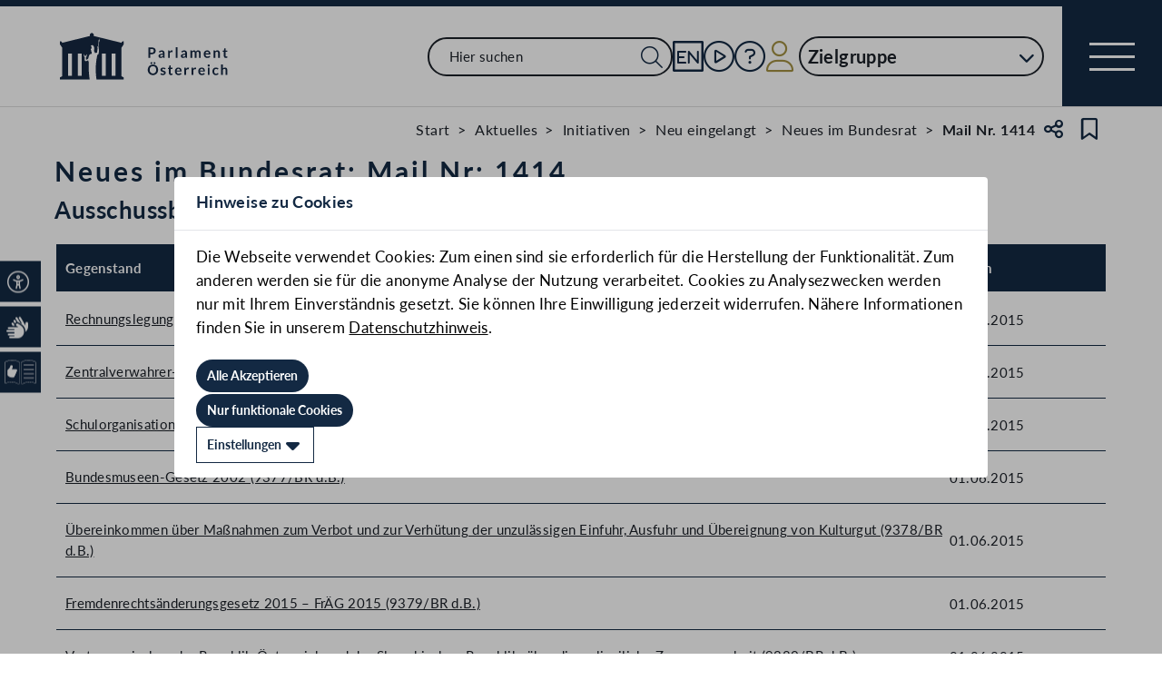

--- FILE ---
content_type: text/html;charset=UTF-8
request_url: https://www.parlament.gv.at/tagesmail/BR/BRMAIL/1414
body_size: 5803
content:
<!doctype html>
    <html lang="de">
    <head>
    <meta charset="utf-8">
    <meta name="viewport" content="width=device-width, initial-scale=1">
    <meta name="date.created" content="2026-01-22">
    <link rel="stylesheet" href="/dokument/additional.css?v=082023">
    <link rel="stylesheet" href="/static/css/global.css" media="none" onload="if(media!=='all')media='all'">
    <link rel="stylesheet" href="/static/css/webfonts/lato.css" />
    <noscript>
        <link rel="stylesheet" href="/static/css/fontawesome/all.css">
        <link rel="stylesheet" href="/static/css/global.css">
    </noscript>
    <title>Neues im Bundesrat: Mail Nr: 1414 | Parlament Österreich</title><!-- HEAD_svelte-vw7aki_START --><link rel="stylesheet" href="/static/css/fontawesome6/all.css"><link rel="stylesheet" href="/static/css/fontawesome/all.css"><link rel="stylesheet" href="/static/css/themes/standard.css"><!-- HEAD_svelte-vw7aki_END --><!-- HEAD_svelte-viio4o_START --><link rel="shortcut icon" type="image/svg+xml" href="/static/img/favicon/favicon.svg" sizes="any"><link rel="shortcut icon" type="image/x-icon" href="/static/img/favicon/favicon.ico" sizes="32x32"><link rel="shortcut icon" type="image/png" href="/static/img/apple-touch-icon/apple-touch-icon-192x192.png" sizes="192x192"><link rel="shortcut icon" type="image/png" href="/static/img/apple-touch-icon/apple-touch-icon-128x128.png" sizes="128x128"><link rel="apple-touch-icon" href="/static/img/apple-touch-icon/apple-touch-icon.png"><link rel="apple-touch-icon" href="/static/img/apple-touch-icon/apple-touch-icon-72x72.png" sizes="72x72"><link rel="apple-touch-icon" href="/static/img/apple-touch-icon/apple-touch-icon-76x76.png" sizes="76x76"><link rel="apple-touch-icon" href="/static/img/apple-touch-icon/apple-touch-icon-120x120.png" sizes="120x120"><link rel="apple-touch-icon" href="/static/img/apple-touch-icon/apple-touch-icon-128x128.png" sizes="128x128"><link rel="apple-touch-icon" href="/static/img/apple-touch-icon/apple-touch-icon-152x152.png" sizes="152x152"><link rel="apple-touch-icon" href="/static/img/apple-touch-icon/apple-touch-icon-192x192.png" sizes="192x192"><link rel="mask-icon" href="/static/img/favicon/favicon.svg" color="blue"><meta name="description" content="Neues im Bundesrat: Mail Nr: 1414"><meta name="keywords"><meta name="viewport" content="width=device-width, initial-scale=1.0"><meta name="apple-itunes-app" content="app-id=6504604804"><script src="/static/js/pdpiwik.js" defer data-svelte-h="svelte-1ykh2p8"></script><meta property="og:image" content="https://www.parlament.gv.at/static/img/og.png"><meta property="og:title" content="Neues im Bundesrat: Mail Nr: 1414 | Parlament Österreich"><!-- HEAD_svelte-viio4o_END --><!-- HEAD_svelte-vw7aki_START --><link rel="stylesheet" href="/static/css/fontawesome6/all.css"><link rel="stylesheet" href="/static/css/fontawesome/all.css"><link rel="stylesheet" href="/static/css/themes/standard.css"><!-- HEAD_svelte-vw7aki_END -->
	<link rel="stylesheet" href="/static/css/3fe77de6.css">
	<link rel="stylesheet" href="/static/css/c7c71de3.css">
	<link rel="stylesheet" href="/static/css/93fcc928.css">
	<link rel="stylesheet" href="/static/css/00ace975.css">
	<link rel="stylesheet" href="/static/css/6c6db06c.css">
	<link rel="stylesheet" href="/static/css/e9e9ad85.css">
	<link rel="stylesheet" href="/static/css/d1d92258.css">
	<link rel="stylesheet" href="/static/css/bb925351.css">
	<link rel="stylesheet" href="/static/css/a458e970.css">
	<link rel="stylesheet" href="/static/css/97b4319f.css">
	<link rel="stylesheet" href="/static/css/8cc30073.css">
	<link rel="stylesheet" href="/static/css/42eecf18.css">
	<link rel="stylesheet" href="/static/css/66c1bb8d.css">
	<script type="module" src="/static/js/3a3097ac.js"></script>
	<script type="module" src="/static/js/59b80016.js"></script>
	<script type="module" src="/static/js/8dd63870.js"></script>
	<script type="module" src="/static/js/83fab00e.js"></script>
	<script type="module" src="/static/js/d7659300.js"></script>
	<script type="module" src="/static/js/eeba0b4d.js"></script>
	<script type="module" src="/static/js/1cf0ff00.js"></script>
	<script type="module" src="/static/js/661c6c46.js"></script>
	<script type="module" src="/static/js/3dd0627a.js"></script>
	<script type="module" src="/static/js/e170a41a.js"></script>
	<script type="module" src="/static/js/7cae332f.js"></script>
	<script type="module" src="/static/js/33dfff87.js"></script>
	<script type="module" src="/static/js/8b64610a.js"></script>
	<script type="module" src="/static/js/bbf92e81.js"></script>
	<script type="module" src="/static/js/b7d6eab1.js"></script>
	<script type="module" src="/static/js/2148faf5.js"></script>
	<script type="module" src="/static/js/1bae224c.js"></script>
	<script type="module" src="/static/js/841ececf.js"></script>
	<script type="module" src="/static/js/e7e4f14c.js"></script>
    
    <script type="module" defer>
    import App from '/static/js/e7e4f14c.js';
    new App({
        target: document.body,
        hydrate: true,
        props: {"data":{"pagetype":"tagesmail","meta":{"description":"Neues im Bundesrat: Mail Nr: 1414","generationTime":"Fri Jan 20 12:41:17 CET 2023","lang":"de","title":"Neues im Bundesrat: Mail Nr: 1414 | Parlament Österreich","openGraph":{"image":"https://www.parlament.gv.at/static/img/og.png","title":"Neues im Bundesrat: Mail Nr: 1414 | Parlament Österreich"},"scripts":[],"styles":[]},"content":{"gp_code":"BR","ityp":"BRMAIL","inr":1414,"title":"Neues im Bundesrat: Mail Nr: 1414","portal":"public","dokumente":[{"text":"Ausschussbericht (BR)","materials":[{"text":"Rechnungslegungsänderungs-Begleitgesetz 2015 – RÄ-BG 2015","zitation":"9374/BR d.B.","correction":false,"hostname":"https://www.parlament.gv.at","intra_only":false,"url":"https://www.parlament.gv.at/gegenstand/BR/I-BR/9374","date":"01.06.2015"},{"text":"Zentralverwahrer-Vollzugsgesetz – ZvVG","zitation":"9375/BR d.B.","correction":false,"hostname":"https://www.parlament.gv.at","intra_only":false,"url":"https://www.parlament.gv.at/gegenstand/BR/I-BR/9375","date":"01.06.2015"},{"text":"Schulorganisationsgesetz und Schulunterrichtsgesetz","zitation":"9376/BR d.B.","correction":false,"hostname":"https://www.parlament.gv.at","intra_only":false,"url":"https://www.parlament.gv.at/gegenstand/BR/I-BR/9376","date":"01.06.2015"},{"text":"Bundesmuseen-Gesetz 2002","zitation":"9377/BR d.B.","correction":false,"hostname":"https://www.parlament.gv.at","intra_only":false,"url":"https://www.parlament.gv.at/gegenstand/BR/I-BR/9377","date":"01.06.2015"},{"text":"Übereinkommen über Maßnahmen zum Verbot und zur Verhütung der unzulässigen Einfuhr, Ausfuhr und Übereignung von Kulturgut","zitation":"9378/BR d.B.","correction":false,"hostname":"https://www.parlament.gv.at","intra_only":false,"url":"https://www.parlament.gv.at/gegenstand/BR/I-BR/9378","date":"01.06.2015"},{"text":"Fremdenrechtsänderungsgesetz 2015 – FrÄG 2015","zitation":"9379/BR d.B.","correction":false,"hostname":"https://www.parlament.gv.at","intra_only":false,"url":"https://www.parlament.gv.at/gegenstand/BR/I-BR/9379","date":"01.06.2015"},{"text":"Vertrag zwischen der Republik Österreich und der Slowakischen Republik, über die polizeiliche Zusammenarbeit","zitation":"9380/BR d.B.","correction":false,"hostname":"https://www.parlament.gv.at","intra_only":false,"url":"https://www.parlament.gv.at/gegenstand/BR/I-BR/9380","date":"01.06.2015"},{"text":"Vertrag zwischen der Regierung der Republik Österreich und der Regierung der Italienischen Republik über die polizeiliche Zusammenarbeit","zitation":"9381/BR d.B.","correction":false,"hostname":"https://www.parlament.gv.at","intra_only":false,"url":"https://www.parlament.gv.at/gegenstand/BR/I-BR/9381","date":"01.06.2015"},{"text":"Dienstrechts-Novelle 2015","zitation":"9382/BR d.B.","correction":false,"hostname":"https://www.parlament.gv.at","intra_only":false,"url":"https://www.parlament.gv.at/gegenstand/BR/I-BR/9382","date":"01.06.2015"},{"text":"Bundesbahngesetz","zitation":"9383/BR d.B.","correction":false,"hostname":"https://www.parlament.gv.at","intra_only":false,"url":"https://www.parlament.gv.at/gegenstand/BR/I-BR/9383","date":"01.06.2015"},{"text":"ORF-Jahresbericht 2014","zitation":"9384/BR d.B.","correction":false,"hostname":"https://www.parlament.gv.at","intra_only":false,"url":"https://www.parlament.gv.at/gegenstand/BR/I-BR/9384","date":"01.06.2015"},{"text":"Beamten-Dienstrechtsgesetz 1979","zitation":"9385/BR d.B.","correction":false,"hostname":"https://www.parlament.gv.at","intra_only":false,"url":"https://www.parlament.gv.at/gegenstand/BR/I-BR/9385","date":"01.06.2015"},{"text":"Bildungs- und Berufsorientierung für Kinder und Jugendliche","zitation":"9386/BR d.B.","correction":false,"hostname":"https://www.parlament.gv.at","intra_only":false,"url":"https://www.parlament.gv.at/gegenstand/BR/I-BR/9386","date":"01.06.2015"}]},{"text":"Selbständiger Entschließungsantrag - BR","materials":[{"text":"Bildungs- und Berufsorientierung für Kinder und Jugendliche vom Beginn bis zum Ende ihrer Schulzeit","zitation":"213/A(E)-BR/2015","correction":false,"hostname":"https://www.parlament.gv.at","intra_only":false,"url":"https://www.parlament.gv.at/gegenstand/BR/A-BR/213","proposer":["Sonja Zwazl","Reinhard Todt","Efgani Dönmez, PMM"],"date":"01.06.2015"}]}],"info":{"rendertype":"linklist","data":{"links":[{"title":"Mail-Übersicht im Intranet","link":"https://intranet.parlament.gv.at/aktuelles/initiativen/neu-eingelangt/neues-im-bundesrat","type":"DEFAULT"}],"title":"Zusätzliche Informationen","level":2}}}}}
    });
    </script>
    </head>
    <body>
    <div id="piwik">
      <noscript><p><img src="https://www.parlament.gv.at/piwik/piwik.php?idsite=1" style="border:0;" alt="" /></p></noscript>
    </div>
      <nav class="navigation-bar no-print svelte-76n4wx" aria-label="Navigationsleiste"><a href="/" class="parlLogo svelte-76n4wx" data-svelte-h="svelte-1ikita3"><img src="/static/img/logo.svg" alt="Parlament Österreich" class="svelte-76n4wx"></a> <div class="svelte-76n4wx"><ul class="desktop-list svelte-76n4wx"><li class="mobile-only small svelte-76n4wx"><a href="/suche" title="zur Volltextsuche" class="svelte-76n4wx"><i aria-hidden="false" aria-label="Suche" class="fa-search fa-light small svelte-1grumcn" title="Suche"></i></a></li> <li id="navSearch" class="desktop-only large svelte-76n4wx"><form action="/suche" method="get" class="svelte-76n4wx"><div class="search-input-wrapper svelte-12p1kmj"> <div class="input-wrapper svelte-12p1kmj"><div class="select svelte-pebcg3"> <div class="autocomplete-wrapper svelte-pebcg3 search" aria-live="polite"><input id="searchMainNav" aria-expanded="false" aria-autocomplete="list" aria-controls="searchMainNav-listbox" autocomplete="off" name="searchMainNav" role="combobox"  placeholder="Hier suchen" aria-label="Hier suchen" class="svelte-pebcg3 search"> <button class="searchButton svelte-pebcg3" aria-label="Suche Filter"><i aria-hidden="false" aria-label="Suche" class="fa-search fa-light small svelte-1grumcn" title="Suchen"></i></button> </div></div></div> </div></form></li> <li id="navEngIcon" class="svelte-76n4wx"><a class="link-icon svelte-76n4wx" href="/en"><img src="/static/img/Icon_EN.svg" alt="English" class="englishIcon svelte-76n4wx" title="Sprache English"> <span class="sr-only svelte-76n4wx">Sprache English</span></a></li> <li class="svelte-76n4wx"><a class="link-icon svelte-76n4wx" href="/aktuelles/mediathek" title="Live"><div class="live-container svelte-76n4wx"><i aria-hidden="false" aria-label="Mediathek" class="fa-circle-play fa-light default svelte-1grumcn noMargin" title="Mediathek"></i> <span class="sr-only svelte-76n4wx">Mediathek</span> </div></a></li> <li id="helpContent" class="svelte-76n4wx"><a class="link-icon svelte-76n4wx" href="/services/hilfe" title="Hilfe"><i aria-hidden="false" aria-label="Hilfe" class="fa-circle-question fa-light default svelte-1grumcn noMargin" title="Hilfe"></i> <span class="sr-only svelte-76n4wx">Hilfe</span></a></li> <li class="svelte-76n4wx"><a href="/profil/login" title="zum Login" class="svelte-76n4wx"><div style="display: contents; --icon-color:var(--color-gold);"><i aria-hidden="false" aria-label="Zum Login" class="fa-user fa-light default svelte-1grumcn" title=""></i></div> <span class="sr-only svelte-76n4wx" data-svelte-h="svelte-1fx80m">Benutzer</span></a></li> <li class="zielgruppen-elements large svelte-76n4wx"><button class="zielgruppen-button svelte-76n4wx" title="Zielgruppen">Zielgruppe<span class="zielgruppen-arrow svelte-76n4wx"><i aria-hidden="false" aria-label="Zielgruppen" class="fa-chevron-down fa-solid tiny svelte-1grumcn" title=""></i></span></button> </li></ul> <button class="navigation-menu-button svelte-76n4wx" aria-expanded="false"><span class="svelte-76n4wx"></span> <span class="sr-only svelte-76n4wx" data-svelte-h="svelte-1kv4tbd">Navigationsmenü öffnen</span></button></div> <div class="mobile-search svelte-76n4wx"><form action="/suche" method="get" class="svelte-76n4wx"><div class="search-input-wrapper svelte-12p1kmj"> <div class="input-wrapper svelte-12p1kmj"><div class="select svelte-pebcg3"> <div class="autocomplete-wrapper svelte-pebcg3 search" aria-live="polite"><input id="searchMainNav" aria-expanded="false" aria-autocomplete="list" aria-controls="searchMainNav-listbox" autocomplete="off" name="searchMainNav" role="combobox"  placeholder="Hier suchen" aria-label="Hier suchen" class="svelte-pebcg3 search"> <button class="searchButton svelte-pebcg3" aria-label="Suche Filter"><i aria-hidden="false" aria-label="Suche" class="fa-search fa-light small svelte-1grumcn" title="Suchen"></i></button> </div></div></div> </div></form></div> <ul class="mobile-list svelte-76n4wx"><li class="svelte-76n4wx"><button class="englishImg svelte-76n4wx"><a href="/en" tabindex="-1" class="svelte-76n4wx"><img src="/static/img/Icon_EN.svg" alt="English" class="englishIcon svelte-76n4wx"> <span class="sr-only svelte-76n4wx">Sprache English</span></a></button></li> <li class="svelte-76n4wx"><button class="svelte-76n4wx"><a href="/aktuelles/mediathek" title="Live" tabindex="-1" class="svelte-76n4wx"><div class="live-container svelte-76n4wx"><i aria-hidden="false" aria-label="Mediathek" class="fa-circle-play fa-light default svelte-1grumcn noMargin" title="Mediathek"></i> <span class="sr-only svelte-76n4wx">Mediathek</span> </div></a></button></li> <li class="svelte-76n4wx"><button class="svelte-76n4wx"><a href="/services/hilfe/" title="Hilfe" tabindex="-1" class="svelte-76n4wx"><i aria-hidden="false" aria-label="Hilfe" class="fa-circle-question fa-light default svelte-1grumcn" title="Hilfe"></i> <span class="sr-only svelte-76n4wx">Hilfe</span></a></button></li> <li class="svelte-76n4wx"><a href="/profil/login" title="zum Login" class="svelte-76n4wx"><div style="display: contents; --icon-color:var(--color-gold);"><i aria-hidden="false" aria-label="Login" class="fa-user fa-light default svelte-1grumcn" title=""></i></div> <span class="sr-only svelte-76n4wx" data-svelte-h="svelte-1fx80m">Benutzer</span></a></li> <li class="zielgruppen-elements svelte-76n4wx"><button class="zielgruppen-button svelte-76n4wx" title="Zielgruppen"><span class="button-text svelte-76n4wx">Zielgruppe</span><span class="zielgruppen-arrow svelte-76n4wx"><i aria-hidden="false" aria-label="Zielgruppen" class="fa-chevron-down fa-solid tiny svelte-1grumcn" title=""></i></span></button> </li></ul></nav>  <div class="cookie svelte-1uveqbu"> <dialog aria-labelledby="modal-title" aria-live="assertive" aria-modal="true" class="modal handle svelte-1nu9b5a" id="modal"> <div role="presentation"><div class="modal-header svelte-1nu9b5a"><div class="modal-title-container svelte-1nu9b5a"><h2 class="modal-title svelte-1nu9b5a">Hinweise zu Cookies</h2> </div> </div> <section class="modal-content"><div class="content svelte-1nu9b5a"><section class="svelte-1uveqbu"><p class="svelte-1uveqbu">Die Webseite verwendet Cookies: Zum einen sind sie erforderlich für die Herstellung der Funktionalität. Zum anderen werden sie für die anonyme Analyse der Nutzung verarbeitet. Cookies zu Analysezwecken werden nur mit Ihrem Einverständnis gesetzt. Sie können Ihre Einwilligung jederzeit widerrufen. Nähere Informationen finden Sie in unserem <a href="/services/hilfe/datenschutzhinweis/" class="svelte-1uveqbu">Datenschutzhinweis</a>.</p> <div class="cookie-button svelte-1uveqbu"><button type="button" class="main-button      small    svelte-za0eo" aria-label="Alle Akzeptieren" tabindex="0"><span class="button-content svelte-za0eo"> <span lang="de" class="svelte-za0eo">Alle Akzeptieren</span></span>  </button></div> <div class="cookie-button svelte-1uveqbu"><button type="button" class="main-button      small    svelte-za0eo" aria-label="Nur funktionale Cookies" tabindex="0"><span class="button-content svelte-za0eo"> <span lang="de" class="svelte-za0eo">Nur funktionale Cookies</span></span>  </button></div> <div class="cookie-button svelte-1uveqbu"><button type="button" class="main-button secondary     small    svelte-za0eo" aria-label="Einstellungen" tabindex="0"><span class="button-content svelte-za0eo reverse"><i aria-hidden="true" class="fa-caret-down fa-solid small svelte-1grumcn noMargin squared"></i> <span lang="de" class="svelte-za0eo">Einstellungen</span></span>  </button></div> </section></div></section></div> </dialog> </div>  <dialog aria-labelledby="modal-title" aria-live="assertive" aria-modal="true" class="modal handle svelte-1nu9b5a" id="modal"> <div role="presentation"><div class="modal-header svelte-1nu9b5a"><div class="modal-title-container svelte-1nu9b5a"><h2 class="modal-title svelte-1nu9b5a">Seite teilen</h2> </div> <div class="modal-close-button svelte-1nu9b5a"><button aria-label="Modal schließen"><i aria-hidden="true" class="fa-xmark fa-light small svelte-1grumcn" title="schließen"></i> <span class="sr-only" data-svelte-h="svelte-nml5hy">Modaldialog schließen</span></button></div></div> <section class="modal-content"><div class="content svelte-1nu9b5a"><div class="share-modal svelte-1d6fit6"><div class="options"><ul class="svelte-1d6fit6"><li class="svelte-1d6fit6"><button type="button" class="main-button  tertiary   icon     svelte-za0eo" aria-label="Zwischenablage" title="in die Zwischenablage kopieren" tabindex="0"><span class="button-content svelte-za0eo"><i aria-hidden="true" class="fa-copy fa-regular medium svelte-1grumcn noMargin squared"></i> </span>  </button></li> <li class="svelte-1d6fit6"><button type="button" class="main-button  tertiary   icon     svelte-za0eo" aria-label="Facebook" title="auf Facebook teilen" tabindex="0"><span class="button-content svelte-za0eo"><i aria-hidden="true" class="fa-facebook-f fa-brands medium svelte-1grumcn noMargin squared"></i> </span>  </button></li> <li class="svelte-1d6fit6"><button type="button" class="main-button  tertiary   icon     svelte-za0eo" aria-label="Twitter-X" title="auf X teilen" tabindex="0"><span class="button-content svelte-za0eo"><i aria-hidden="true" class="fa-x-twitter fa-brands medium svelte-1grumcn noMargin squared"></i> </span>  </button></li> <li class="svelte-1d6fit6"><button type="button" class="main-button  tertiary   icon     svelte-za0eo" aria-label="E-Mail" title="als E-Mail verschicken" tabindex="0"><span class="button-content svelte-za0eo"><i aria-hidden="true" class="fa-envelope fa-light medium svelte-1grumcn noMargin squared"></i> </span>  </button></li></ul> <div class="statusmessage"></div></div></div></div></section></div> </dialog> <div id="breadcrumbs" role="navigation" class="container svelte-8kyei5"><nav aria-label="Breadcrumbs" class="breadcrumbs svelte-8kyei5"><ol class="svelte-8kyei5"><li class="svelte-8kyei5"><a href="/" class="svelte-8kyei5"><div class="desktop-invisible svelte-8kyei5"><i aria-hidden="false" aria-label="Startseite" class="fa-house-chimney-window fa-light tiny svelte-1grumcn noMargin" title="Startseite"></i></div> <div class="mobile-invisible svelte-8kyei5"><!-- HTML_TAG_START -->Start<!-- HTML_TAG_END --> </div></a> </li><li class="svelte-8kyei5"><a href="/aktuelles" class="svelte-8kyei5"><!-- HTML_TAG_START -->Aktuelles<!-- HTML_TAG_END --></a> </li><li class="svelte-8kyei5"><a href="/aktuelles/initiativen" class="svelte-8kyei5"><!-- HTML_TAG_START -->Initiativen<!-- HTML_TAG_END --></a> </li><li class="svelte-8kyei5"><a href="/aktuelles/initiativen/neu-eingelangt" class="svelte-8kyei5"><!-- HTML_TAG_START -->Neu eingelangt<!-- HTML_TAG_END --></a> </li><li class="svelte-8kyei5"><a href="/aktuelles/initiativen/neu-eingelangt/neues-im-bundesrat" class="svelte-8kyei5"><!-- HTML_TAG_START -->Neues im Bundesrat<!-- HTML_TAG_END --></a> </li><li aria-current="page" class="svelte-8kyei5"><span class="svelte-8kyei5"><!-- HTML_TAG_START -->Mail Nr. 1414<!-- HTML_TAG_END --></span> </li></ol>  <button type="button" class="main-button  tertiary   icon     svelte-za0eo" aria-label="Teilen" title="Seite teilen" tabindex="0"><span class="button-content svelte-za0eo"><i aria-hidden="true" class="fa-share-nodes fa-regular small svelte-1grumcn noMargin squared"></i> </span>  </button> <span class="sr-only svelte-1tnolpb" data-svelte-h="svelte-147vy2a">Teilen</span> <button type="button" class="main-button  tertiary   icon     svelte-za0eo" aria-label="Kein Lesezeichen" title="Lesezeichen setzen" tabindex="0"><span class="button-content svelte-za0eo"><i aria-hidden="true" class="fa-bookmark fa-regular small svelte-1grumcn noMargin squared"></i> </span>  </button> <span class="sr-only svelte-1tnolpb" data-svelte-h="svelte-11gssxk">Lesezeichen</span></nav></div>   <nav class="accessibility-bar no-print svelte-1hcqz2a" aria-label="Barrierefreiheits-Menü" aria-live="polite"><button class="accessibility-bar-mobile-button svelte-1hcqz2a"><a href="/services/barrierefreiheit" class="svelte-1hcqz2a"><div style="display: contents; --icon-color:white;"><i aria-hidden="false" aria-label="Accessibility Menu anzeigen" class="fa-universal-access fa-light small svelte-1grumcn" title="Accessibility Menu anzeigen"></i></div><span class="sr-only svelte-1hcqz2a">Accessibility Menu anzeigen</span></a></button> <ul class="accessibility-bar-list svelte-1hcqz2a" role="menu"></ul> </nav> <main class="container"><section class="geschichte-header-section"><div class="contentElement svelte-uzwo4b"><div class="heading-section svelte-uzwo4b"> <h1 class="heading-1 svelte-uzwo4b" id="45feg"> <!-- HTML_TAG_START -->Neues im Bundesrat: Mail Nr: 1414<!-- HTML_TAG_END -->  </h1> </div></div> <div class="text-section" data-accordion="true"><h2>Ausschussbericht (BR)</h2>   <div class="contentElement table-wrapper svelte-j3yuoj"><div class="results-table-section svelte-j3yuoj"><table class="table  svelte-j3yuoj"><thead class="svelte-j3yuoj"><tr class="heading-row row svelte-j3yuoj">  <th class="fraction-col svelte-j3yuoj">Gegenstand     </th>  <th class="datum-col svelte-j3yuoj">Datum     </th> </tr></thead> <tbody class="svelte-j3yuoj"><tr class="item-row  row notexpanded svelte-j3yuoj" id="75c8b1d6-c43f-44fc-cda9-703a584a696e"><td class="fraction-col svelte-j3yuoj"><div class="cell-flex svelte-j3yuoj"></div> <p class="svelte-j3yuoj"><!-- HTML_TAG_START --><a href="https://www.parlament.gv.at/gegenstand/BR/I-BR/9374">Rechnungslegungsänderungs-Begleitgesetz 2015 – RÄ-BG 2015 (9374/BR d.B.)</a><!-- HTML_TAG_END --></p> </td> <td class="datum-col svelte-j3yuoj"><!-- HTML_TAG_START -->01.06.2015<!-- HTML_TAG_END -->  </td>   </tr><tr class="item-row  row notexpanded svelte-j3yuoj" id="65402ebe-dd24-4c29-cdfe-4ceb354bc0f9"><td class="fraction-col svelte-j3yuoj"><div class="cell-flex svelte-j3yuoj"></div> <p class="svelte-j3yuoj"><!-- HTML_TAG_START --><a href="https://www.parlament.gv.at/gegenstand/BR/I-BR/9375">Zentralverwahrer-Vollzugsgesetz – ZvVG (9375/BR d.B.)</a><!-- HTML_TAG_END --></p> </td> <td class="datum-col svelte-j3yuoj"><!-- HTML_TAG_START -->01.06.2015<!-- HTML_TAG_END -->  </td>   </tr><tr class="item-row  row notexpanded svelte-j3yuoj" id="8953a157-c4a7-4c8f-f131-d6e1c5405700"><td class="fraction-col svelte-j3yuoj"><div class="cell-flex svelte-j3yuoj"></div> <p class="svelte-j3yuoj"><!-- HTML_TAG_START --><a href="https://www.parlament.gv.at/gegenstand/BR/I-BR/9376">Schulorganisationsgesetz und Schulunterrichtsgesetz (9376/BR d.B.)</a><!-- HTML_TAG_END --></p> </td> <td class="datum-col svelte-j3yuoj"><!-- HTML_TAG_START -->01.06.2015<!-- HTML_TAG_END -->  </td>   </tr><tr class="item-row  row notexpanded svelte-j3yuoj" id="e427daa4-3547-4530-efbe-f2867467cd1f"><td class="fraction-col svelte-j3yuoj"><div class="cell-flex svelte-j3yuoj"></div> <p class="svelte-j3yuoj"><!-- HTML_TAG_START --><a href="https://www.parlament.gv.at/gegenstand/BR/I-BR/9377">Bundesmuseen-Gesetz 2002 (9377/BR d.B.)</a><!-- HTML_TAG_END --></p> </td> <td class="datum-col svelte-j3yuoj"><!-- HTML_TAG_START -->01.06.2015<!-- HTML_TAG_END -->  </td>   </tr><tr class="item-row  row notexpanded svelte-j3yuoj" id="8ca5c09d-3ba3-40ad-bf6f-223f446d462a"><td class="fraction-col svelte-j3yuoj"><div class="cell-flex svelte-j3yuoj"></div> <p class="svelte-j3yuoj"><!-- HTML_TAG_START --><a href="https://www.parlament.gv.at/gegenstand/BR/I-BR/9378">Übereinkommen über Maßnahmen zum Verbot und zur Verhütung der unzulässigen Einfuhr, Ausfuhr und Übereignung von Kulturgut (9378/BR d.B.)</a><!-- HTML_TAG_END --></p> </td> <td class="datum-col svelte-j3yuoj"><!-- HTML_TAG_START -->01.06.2015<!-- HTML_TAG_END -->  </td>   </tr><tr class="item-row  row notexpanded svelte-j3yuoj" id="d027d088-3de0-437b-8335-05967a0fbc17"><td class="fraction-col svelte-j3yuoj"><div class="cell-flex svelte-j3yuoj"></div> <p class="svelte-j3yuoj"><!-- HTML_TAG_START --><a href="https://www.parlament.gv.at/gegenstand/BR/I-BR/9379">Fremdenrechtsänderungsgesetz 2015 – FrÄG 2015 (9379/BR d.B.)</a><!-- HTML_TAG_END --></p> </td> <td class="datum-col svelte-j3yuoj"><!-- HTML_TAG_START -->01.06.2015<!-- HTML_TAG_END -->  </td>   </tr><tr class="item-row  row notexpanded svelte-j3yuoj" id="ff56a39a-8aa5-40bf-e85c-56d2a4402883"><td class="fraction-col svelte-j3yuoj"><div class="cell-flex svelte-j3yuoj"></div> <p class="svelte-j3yuoj"><!-- HTML_TAG_START --><a href="https://www.parlament.gv.at/gegenstand/BR/I-BR/9380">Vertrag zwischen der Republik Österreich und der Slowakischen Republik, über die polizeiliche Zusammenarbeit (9380/BR d.B.)</a><!-- HTML_TAG_END --></p> </td> <td class="datum-col svelte-j3yuoj"><!-- HTML_TAG_START -->01.06.2015<!-- HTML_TAG_END -->  </td>   </tr><tr class="item-row  row notexpanded svelte-j3yuoj" id="e529e1fe-5aa9-4043-cc54-5801c5158a2c"><td class="fraction-col svelte-j3yuoj"><div class="cell-flex svelte-j3yuoj"></div> <p class="svelte-j3yuoj"><!-- HTML_TAG_START --><a href="https://www.parlament.gv.at/gegenstand/BR/I-BR/9381">Vertrag zwischen der Regierung der Republik Österreich und der Regierung der Italienischen Republik über die polizeiliche Zusammenarbeit (9381/BR d.B.)</a><!-- HTML_TAG_END --></p> </td> <td class="datum-col svelte-j3yuoj"><!-- HTML_TAG_START -->01.06.2015<!-- HTML_TAG_END -->  </td>   </tr><tr class="item-row  row notexpanded svelte-j3yuoj" id="afa55070-a2f4-43b8-f39c-ad7be6b9a292"><td class="fraction-col svelte-j3yuoj"><div class="cell-flex svelte-j3yuoj"></div> <p class="svelte-j3yuoj"><!-- HTML_TAG_START --><a href="https://www.parlament.gv.at/gegenstand/BR/I-BR/9382">Dienstrechts-Novelle 2015 (9382/BR d.B.)</a><!-- HTML_TAG_END --></p> </td> <td class="datum-col svelte-j3yuoj"><!-- HTML_TAG_START -->01.06.2015<!-- HTML_TAG_END -->  </td>   </tr><tr class="item-row  row notexpanded svelte-j3yuoj" id="9997eaa7-da34-47b2-e21f-7090fb03acbc"><td class="fraction-col svelte-j3yuoj"><div class="cell-flex svelte-j3yuoj"></div> <p class="svelte-j3yuoj"><!-- HTML_TAG_START --><a href="https://www.parlament.gv.at/gegenstand/BR/I-BR/9383">Bundesbahngesetz (9383/BR d.B.)</a><!-- HTML_TAG_END --></p> </td> <td class="datum-col svelte-j3yuoj"><!-- HTML_TAG_START -->01.06.2015<!-- HTML_TAG_END -->  </td>   </tr><tr class="item-row  row notexpanded svelte-j3yuoj" id="c378d27e-8ce6-4f38-9363-425236e65492"><td class="fraction-col svelte-j3yuoj"><div class="cell-flex svelte-j3yuoj"></div> <p class="svelte-j3yuoj"><!-- HTML_TAG_START --><a href="https://www.parlament.gv.at/gegenstand/BR/I-BR/9384">ORF-Jahresbericht 2014 (9384/BR d.B.)</a><!-- HTML_TAG_END --></p> </td> <td class="datum-col svelte-j3yuoj"><!-- HTML_TAG_START -->01.06.2015<!-- HTML_TAG_END -->  </td>   </tr><tr class="item-row  row notexpanded svelte-j3yuoj" id="ed831ca0-eb69-43f7-bdd0-45353e1fef85"><td class="fraction-col svelte-j3yuoj"><div class="cell-flex svelte-j3yuoj"></div> <p class="svelte-j3yuoj"><!-- HTML_TAG_START --><a href="https://www.parlament.gv.at/gegenstand/BR/I-BR/9385">Beamten-Dienstrechtsgesetz 1979 (9385/BR d.B.)</a><!-- HTML_TAG_END --></p> </td> <td class="datum-col svelte-j3yuoj"><!-- HTML_TAG_START -->01.06.2015<!-- HTML_TAG_END -->  </td>   </tr><tr class="item-row  row notexpanded svelte-j3yuoj" id="e5e24523-4ccf-4f56-e3e4-524dfb85beed"><td class="fraction-col svelte-j3yuoj"><div class="cell-flex svelte-j3yuoj"></div> <p class="svelte-j3yuoj"><!-- HTML_TAG_START --><a href="https://www.parlament.gv.at/gegenstand/BR/I-BR/9386">Bildungs- und Berufsorientierung für Kinder und Jugendliche (9386/BR d.B.)</a><!-- HTML_TAG_END --></p> </td> <td class="datum-col svelte-j3yuoj"><!-- HTML_TAG_START -->01.06.2015<!-- HTML_TAG_END -->  </td>   </tr></tbody></table></div></div> </div><div class="text-section" data-accordion="true"><h2>Selbständiger Entschließungsantrag - BR</h2>   <div class="contentElement table-wrapper svelte-j3yuoj"><div class="results-table-section svelte-j3yuoj"><table class="table  svelte-j3yuoj"><thead class="svelte-j3yuoj"><tr class="heading-row row svelte-j3yuoj">  <th class="fraction-col svelte-j3yuoj">Gegenstand     </th>  <th class="datum-col svelte-j3yuoj">Datum     </th> </tr></thead> <tbody class="svelte-j3yuoj"><tr class="item-row  row notexpanded svelte-j3yuoj" id="ab389b91-2983-44be-b5c9-bc24e1f37765"><td class="fraction-col svelte-j3yuoj"><div class="cell-flex svelte-j3yuoj"></div> <p class="svelte-j3yuoj"><!-- HTML_TAG_START --><a href="https://www.parlament.gv.at/gegenstand/BR/A-BR/213">Bildungs- und Berufsorientierung für Kinder und Jugendliche vom Beginn bis zum Ende ihrer Schulzeit (213/A(E)-BR/2015)</a><br>von <strong>Sonja Zwazl</strong>, <strong>Reinhard Todt</strong>, <strong>Efgani Dönmez, PMM</strong><!-- HTML_TAG_END --></p> </td> <td class="datum-col svelte-j3yuoj"><!-- HTML_TAG_START -->01.06.2015<!-- HTML_TAG_END -->  </td>   </tr></tbody></table></div></div> </div> </section></main>  <div id="footer" class="svelte-1uo5by6"><footer class="footer no-print svelte-1uo5by6"><h2 class="sr-only svelte-1uo5by6" data-svelte-h="svelte-ybayx7">Kontakt</h2> <div class="top-outer svelte-1uo5by6"><div class="container svelte-1uo5by6"><div class="top svelte-1uo5by6"><div class="top-left svelte-1uo5by6"><img src="/static/img/logo_white.svg" alt="Parlament Österreich" loading="lazy" class="svelte-1uo5by6"> <div class="top-left-content svelte-1uo5by6"><p class="svelte-1uo5by6">Dr.-Karl-Renner-Ring 3
1017 Wien <br class="svelte-1uo5by6"> <div style="display: contents; --icon-color:white;"><i aria-hidden="false" aria-label="Telefon" class="fa-phone fa-light tiny svelte-1grumcn" title="Telefon"></i></div><a href="tel:+431401100" class="svelte-1uo5by6" data-svelte-h="svelte-y2wkd0">+43 1 401 10-0</a> <br class="svelte-1uo5by6"> <div style="display: contents; --icon-color:white;"><i aria-hidden="false" aria-label="E-Mail" class="fa-envelope fa-light tiny svelte-1grumcn" title="E-Mail"></i></div><a href="mailto:info@parlament.gv.at" class="svelte-1uo5by6" data-svelte-h="svelte-1d89rs6">info@parlament.gv.at</a></p>  <div class="location-plan svelte-1uo5by6"><span class="locationLink svelte-1uo5by6"><a class="main-button   inverse-outlined  svelte-1q5y0y" target="_self" aria-label="Anreise &amp; Zutritt" href="/services/zutritt"><span class="button-content svelte-1q5y0y"><span class="label svelte-1q5y0y" lang="de">Anreise &amp; Zutritt</span> <i aria-hidden="true" class="fa-chevron-right fa-solid tiny svelte-1grumcn noMargin"></i></span> </a></span></div></div></div> <div class="top-right svelte-1uo5by6"><ul class="svelte-1uo5by6"></ul> <div class="social svelte-1uo5by6"><h3 class="svelte-1uo5by6">Folgen Sie uns:</h3> <ul class="svelte-1uo5by6"></ul></div></div></div></div></div> <div class="bottom svelte-1uo5by6"><ul class="bottom-list svelte-1uo5by6"></ul></div></footer></div> 
    </body>
    </html>

--- FILE ---
content_type: text/css
request_url: https://www.parlament.gv.at/static/css/e9e9ad85.css
body_size: -9
content:
@media(min-width: 810px){.cookie.svelte-1uveqbu .modal{max-width:70% !important}}a.svelte-1uveqbu.svelte-1uveqbu:visited{color:#5a5a5a}section.svelte-1uveqbu.svelte-1uveqbu{font-size:2rem}section.svelte-1uveqbu>p.svelte-1uveqbu{margin-block:2rem}section.svelte-1uveqbu .cookie-button.svelte-1uveqbu{margin-block:2rem}
